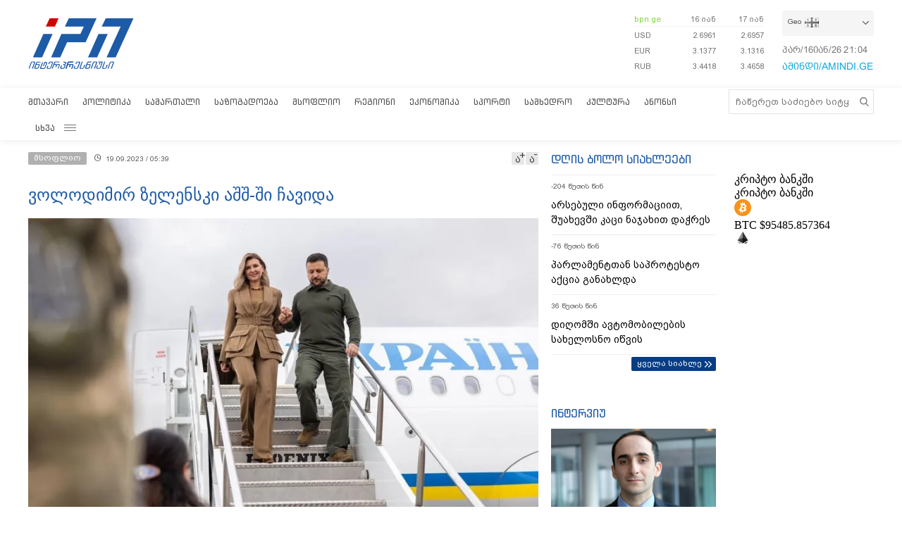

--- FILE ---
content_type: text/html; charset=utf-8
request_url: https://www.google.com/recaptcha/api2/aframe
body_size: 268
content:
<!DOCTYPE HTML><html><head><meta http-equiv="content-type" content="text/html; charset=UTF-8"></head><body><script nonce="Y_KoTxRCiqmEazEwy00pJA">/** Anti-fraud and anti-abuse applications only. See google.com/recaptcha */ try{var clients={'sodar':'https://pagead2.googlesyndication.com/pagead/sodar?'};window.addEventListener("message",function(a){try{if(a.source===window.parent){var b=JSON.parse(a.data);var c=clients[b['id']];if(c){var d=document.createElement('img');d.src=c+b['params']+'&rc='+(localStorage.getItem("rc::a")?sessionStorage.getItem("rc::b"):"");window.document.body.appendChild(d);sessionStorage.setItem("rc::e",parseInt(sessionStorage.getItem("rc::e")||0)+1);localStorage.setItem("rc::h",'1768597452295');}}}catch(b){}});window.parent.postMessage("_grecaptcha_ready", "*");}catch(b){}</script></body></html>